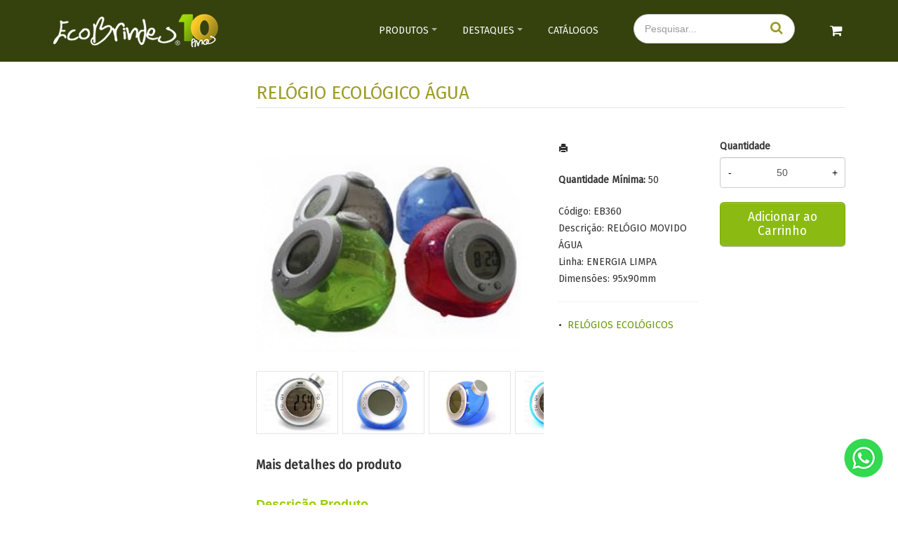

--- FILE ---
content_type: text/html; charset=ISO8859-1
request_url: https://www.brindes.eco.br/produto/relogio-ecologico-agua
body_size: 9161
content:
<!DOCTYPE html>
<html lang="pt-br">
<head>
<title>RELÓGIO ECOLÓGICO ÁGUA</title>
<meta http-equiv="Content-type" content="text/html; charset=iso-8859-1" />
<meta name="viewport" content="width=device-width, initial-scale=1.0">
<meta name="language" content="pt-br" />
<meta name="description" content="Código: EB360Descrição: RELÓGIO MOVIDO ÁGUALinha: ENERGIA LIMPADimensões: 95x90mm" />
<meta name="url" content="https://www.brindes.eco.br" />
<meta name="Audience" content="all" />
<meta name="rating" content="general" />
<meta name="robots" content="index,follow,all" />
<meta name="googlebot" content="index,follow,all" />
<meta name="msnbot" content="index,follow,all" />
<meta name="inktomislurp" content="index,follow,all" />
<meta name="unknownrobot" content="index,follow,all" />
<meta name="classification" content="commercial" />
<meta name="distribution" content="global" />
<meta name="generator" content="AW" />
<meta name="theme" content="skyline" />
<meta property="og:site_name" content="EcoBrindes® Brindes.eco">
<link rel="shortcut icon" href="https://www.brindes.eco.br/content/interfaces/cms/userfiles/themes/perfil_1234/images/favicon-4069.png" /> <!--#64-->

<link href="https://www.brindes.eco.br/content/interfaces/cms/themes/skyline/css/bootstrap.min.css" rel="stylesheet" />
<link href="https://www.brindes.eco.br/content/interfaces/cms/themes/skyline/css/bootstrap-responsive.min.css" rel="stylesheet" />
<link href="https://www.brindes.eco.br/content/interfaces/cms/themes/skyline/css/style.php" rel="stylesheet" />

<!--[if lt IE 9]>
    <script src="https://www.brindes.eco.br/content/interfaces/cms/themes/skyline/plugins/libjs/html5shiv.js"></script>
<![endif]-->

<link href="https://fonts.googleapis.com/css?family=Fira+Sans" rel="stylesheet">

<link rel="stylesheet" href="https://maxcdn.bootstrapcdn.com/font-awesome/4.7.0/css/font-awesome.min.css">
 <!--#75A-->

 <!--seções CSS custom-->

<script type="text/javascript">
  var _gaq = _gaq || [];
  _gaq.push(['_setAccount', 'UA-498133-2']);
  _gaq.push(['_trackPageview']);
  (function() {
    var ga = document.createElement('script'); ga.type = 'text/javascript'; ga.async = true;
    ga.src = ('https:' == document.location.protocol ? 'https://ssl' : 'http://www') + '.google-analytics.com/ga.js';
    var s = document.getElementsByTagName('script')[0]; s.parentNode.insertBefore(ga, s);
  })();
</script> <!--ga-->

<!-- jquery / bootstrap -->
<script src="https://www.brindes.eco.br/content/interfaces/cms/themes/skyline/plugins/libjs/jquery.js"></script>
<script src="https://www.brindes.eco.br/content/interfaces/cms/themes/skyline/plugins/libjs/bootstrap.min.js"></script>
<script src="https://www.brindes.eco.br/content/interfaces/cms/themes/skyline/plugins/libjs/application.js"></script>

<link href="https://www.brindes.eco.br/content/interfaces/cms/themes/skyline/plugins/mmenu/mmenu.all.min.css" rel="stylesheet">
<script src="https://www.brindes.eco.br/content/interfaces/cms/themes/skyline/plugins/mmenu/mmenu.min.all.js" type="text/javascript"></script>

<link href="https://www.brindes.eco.br/content/interfaces/cms/userfiles/themes/perfil_1234/css/style-create.css" rel="stylesheet" /> <!--#76-->

<link rel="canonical" href="https://www.brindes.eco.br/produto/relogio-ecologico-agua" />
<meta name="pageType" content="product" />
<meta name="productID" content="360" />
<meta name="productSKU" content="" />

<meta property="og:title" content="RELÓGIO ECOLÓGICO ÁGUA" />
<meta property="og:description" content="Código: EB360Descrição: RELÓGIO MOVIDO ÁGUALinha: ENERGIA LIMPADimensões: 95x90mm" />
<meta property="og:image" content="https://www.brindes.eco.br/content/interfaces/cms/userfiles/produtos/relogio_ecologico_movido_agua_792.jpg" />
<meta name="title" content="RELÓGIO ECOLÓGICO ÁGUA" />
<link rel="image_src" href="https://www.brindes.eco.br/content/interfaces/cms/userfiles/produtos/relogio_ecologico_movido_agua_792.jpg" />

<link href="https://www.brindes.eco.br/content/interfaces/cms/plugins/lightbox/lightbox.css" rel="stylesheet">

<script type="text/javascript" src="https://www.brindes.eco.br/content/interfaces/cms/plugins/libjs/carrinho.js"></script>
<script type="text/javascript" src="https://www.brindes.eco.br/content/interfaces/cms/plugins/libjs/arah.js"></script>

<script>
function session (field) {
    arah('https://www.brindes.eco.br/carrinho/session-save/' + encodeURI(field) + '/' + document.getElementById(field).value, 'return', '');
}
</script>

<style>
#statusdiv {
  display: none;
  visibility: hidden;
}

.inputError {
  background: #FCFEE4 !important;
  border: solid 1px #C00 !important;
}

input[type=number]::-webkit-inner-spin-button, 
input[type=number]::-webkit-outer-spin-button { 
  -webkit-appearance: none;
}

.container-box-add-cart {
  padding-left: 20px;
  padding-top: 5px;
}

@media only screen and (max-width: 768px) {
.container-box-add-cart {padding-left: 0px;}
}
</style>

<script type="application/ld+json">
{
  "@context": "https://schema.org/",
  "@type": "Product",
  "name": "RELÓGIO ECOLÓGICO ÁGUA",
  "image": [
    "https://www.brindes.eco.br/content/interfaces/cms/userfiles/produtos/relogio_ecologico_movido_agua_792.jpg"
   ],
  "description": "Código: EB360
Descrição: RELÓGIO MOVIDO ÁGUA
Linha: ENERGIA LIMPA
Dimensões: 95x90mm",
  "sku": "",
  "brand": {
    "@type": "Brand",
    "name": "EcoBrindes® Brindes.eco"
  },
  "offers": {
    "@type": "Offer",
    "url": "https://www.brindes.eco.br/produto/relogio-ecologico-agua",
    "priceCurrency": "BRL",
    "price": "CallForPrice",
    "availability": "https://schema.org/InStock"
  }
}
</script>

</head>

<body>

<div id="return"></div> <!-- não retirar essa DIV -->

    <div id="page">

<a style="position: fixed; bottom: 38px; right: 20px; z-index: 2;" href="https://wa.me/5511992075115" target="_blank" title="Entre em contato através do WhatsApp"><img src="https://www.brindes.eco.br/content/interfaces/cms/userfiles/images/icon-whatsapp-618.png" alt="WhatsApp"></a> <!--#75B-->

 <!--#65-->

<div id="top"><!--#79-->
    <div class="container">
        <div class="navbar">
            <div class="container-fluid">
                <div class="pull-right txt-top"><!--#81--></div>

                <div class="navbar-text welcome-top pull-left"><!--#82-->
                    Olá <strong>Visitante</strong>, 
                                            <a href="https://www.brindes.eco.br/painel/modulos/usuarios/login.php" title="Acessar Conta">Acessar Conta</a> ou <a href="https://www.brindes.eco.br/painel/modulos/usuarios/novo.php" title="Cadastre-se">Cadastre-se</a>
                                    </div>

                <nav class="navbar-text pull-right"><!--#83-->
                    <ul class="nav menu-vv">
                                        </ul>
                </nav>
            </div>
        </div>
    </div>
</div>

 <!--#65-->

<header class="headerMain">
    <div class="container">
    
        <div class="container-fluid">
            <div class="logo"><!--#67-->
                                    <a href="/home" title="EcoBrindes® Brindes.eco"><img src="https://www.brindes.eco.br/content/interfaces/cms/userfiles/themes/perfil_1234/images/logo10anos-8548.png" alt="EcoBrindes® Brindes.eco" /></a>
                            </div>
            <div class="bx-header-right">
                <!--#68-->

                    
                    <div class="navbar pull-left">
                        <nav class="navbar-text">
                            <ul class="nav menu-vv">
                                                                <li><a href="https://www.brindes.eco.br/ccl/10" title="Produtos" id="" class="title-grupo" style="" target="_self" >Produtos</a>
                                                                        <ul>
                                                                                    <li><a href="https://www.brindes.eco.br/ccl/13" target="_self" title="Diferencial">Diferencial</a>
                                                                                    <li><a href="https://www.brindes.eco.br/ccl/15" target="_self" title="Cases">Cases</a>
                                                                                    <li><a href="https://www.brindes.eco.br/ccl/39" target="_self" title="Compensação de Carbono">Compensação de Carbono</a>
                                                                            </ul>
                                                                    </li>
                                                                <li><a href="https://www.brindes.eco.br/ccl/14" title="Destaques" id="" class="title-grupo" style="" target="_self" >Destaques</a>
                                                                        <ul>
                                                                                    <li><a href="https://www.brindes.eco.br/ccl/18" target="_self" title="Destaques Eco">Destaques Eco</a>
                                                                                    <li><a href="https://www.brindes.eco.br/ccl/19" target="_self" title="EcoBags">EcoBags</a>
                                                                                    <li><a href="https://www.brindes.eco.br/ccl/20" target="_self" title="Brindes Verdes">Brindes Verdes</a>
                                                                                    <li><a href="https://www.brindes.eco.br/ccl/21" target="_self" title="Escritório Eco">Escritório Eco</a>
                                                                                    <li><a href="https://www.brindes.eco.br/ccl/22" target="_self" title="Utilidades Eco">Utilidades Eco</a>
                                                                                    <li><a href="https://www.brindes.eco.br/ccl/23" target="_self" title="Tecnologia Verde">Tecnologia Verde</a>
                                                                                    <li><a href="https://www.brindes.eco.br/ccl/24" target="_self" title="Gourmet">Gourmet</a>
                                                                                    <li><a href="https://www.brindes.eco.br/ccl/25" target="_self" title="Bem Estar">Bem Estar</a>
                                                                                    <li><a href="https://www.brindes.eco.br/ccl/26" target="_self" title="Eventos Sustentáveis">Eventos Sustentáveis</a>
                                                                                    <li><a href="https://www.brindes.eco.br/ccl/27" target="_self" title="Materiais Ecológicos">Materiais Ecológicos</a>
                                                                            </ul>
                                                                    </li>
                                                                <li><a href="https://www.brindes.eco.br/ccl/16" title="Catálogos" id="" class="" style="" target="_self" >Catálogos</a>
                                                                    </li>
                                                            </ul>
                        </nav>
                    </div>
                
                <div class="pull-right nav-top-icon"><a class="button-menu-mobile" href="#sidebar-mobile" title="Menu"><i class="fa fa-bars fa-lg">&nbsp;</i></a> <a href="/carrinho" title="Carrinho de orçamentos"><i class="fa fa-shopping-cart fa-lg">&nbsp;</i></a>
<div class="box-search-header">
<form action="/produtos/q/" class="form-inline" id="search_engine" method="get" style="margin: 0;">
<div class="input-append"><input class="input-btn-fix" id="q" name="q" placeholder="Pesquisar..." type="text" /><button class="btn" type="submit"><i class="fa fa-search fa-lg" style="margin-left: 2px;">&nbsp;</i></button></div>
</form>
</div>
</div>
            </div>
        </div>

        </div>
</header>

 <!--#65-->


 <!--#65-->

<div id="wrp"> <!--#65-->
    <section id="main-content">
        <div class="container">
            <div class="container-fluid">
                <div class="row-fluid">
                                            
        <!-- START WIDGETS -->
        <aside class="span3">
                    </aside>
        <!-- END WIDGETS -->                    
                                         <div class="span9 main-column"><!--#70C-->
                    
                        
                        
                            <h1 class="title-main">RELÓGIO ECOLÓGICO ÁGUA</h1>

                            <div class="clearfix">
                                <div class="span6">
                                    <div class="text-center" style="margin-top: 10px;"><a class="lightbox2-image-link" href="https://www.brindes.eco.br/content/interfaces/cms/userfiles/produtos/relogio_ecologico_movido_agua_792.jpg" data-lightbox="lightbox2-set" title="RELÓGIO ECOLÓGICO ÁGUA"><img class="lightbox2-image" src="https://www.brindes.eco.br/content/interfaces/cms/userfiles/produtos/relogio_ecologico_movido_agua_792.jpg" alt="RELÓGIO ECOLÓGICO ÁGUA" style="max-width: 100%;"></a></div>

                                    
                                        <div class="clearfix" style="overflow: auto; white-space: nowrap; padding: 10px 0 5px 0px; margin-right: -1px;">
                                                                                            <div style="text-align: center; vertical-align: top; display: inline-block; width: 115px; margin-right: 4px; box-sizing: border-box;">
                                                    <a href="https://www.brindes.eco.br/content/interfaces/cms/userfiles/produtos/relogio_agua_adic_636.jpg" class="lightbox2-image-link" data-lightbox="lightbox2-set" title="" style="border: solid 1px rgba(0,0,0,0.1); display: inline-block; width: 100%;">
                                                        <img src="https://www.brindes.eco.br/content/interfaces/cms/userfiles/produtos/relogio_agua_adic_636.jpg" style="max-width: 100%; max-height: 88px;" class="lightbox2-image" alt="">
                                                    </a>
                                                </div>
                                                                                            <div style="text-align: center; vertical-align: top; display: inline-block; width: 115px; margin-right: 4px; box-sizing: border-box;">
                                                    <a href="https://www.brindes.eco.br/content/interfaces/cms/userfiles/produtos/relogio_agua_01_adic_310.jpg" class="lightbox2-image-link" data-lightbox="lightbox2-set" title="" style="border: solid 1px rgba(0,0,0,0.1); display: inline-block; width: 100%;">
                                                        <img src="https://www.brindes.eco.br/content/interfaces/cms/userfiles/produtos/relogio_agua_01_adic_310.jpg" style="max-width: 100%; max-height: 88px;" class="lightbox2-image" alt="">
                                                    </a>
                                                </div>
                                                                                            <div style="text-align: center; vertical-align: top; display: inline-block; width: 115px; margin-right: 4px; box-sizing: border-box;">
                                                    <a href="https://www.brindes.eco.br/content/interfaces/cms/userfiles/produtos/relogio_agua_02_adic_687.jpg" class="lightbox2-image-link" data-lightbox="lightbox2-set" title="" style="border: solid 1px rgba(0,0,0,0.1); display: inline-block; width: 100%;">
                                                        <img src="https://www.brindes.eco.br/content/interfaces/cms/userfiles/produtos/relogio_agua_02_adic_687.jpg" style="max-width: 100%; max-height: 88px;" class="lightbox2-image" alt="">
                                                    </a>
                                                </div>
                                                                                            <div style="text-align: center; vertical-align: top; display: inline-block; width: 115px; margin-right: 4px; box-sizing: border-box;">
                                                    <a href="https://www.brindes.eco.br/content/interfaces/cms/userfiles/produtos/relogio_agua_03_adic_275.jpg" class="lightbox2-image-link" data-lightbox="lightbox2-set" title="" style="border: solid 1px rgba(0,0,0,0.1); display: inline-block; width: 100%;">
                                                        <img src="https://www.brindes.eco.br/content/interfaces/cms/userfiles/produtos/relogio_agua_03_adic_275.jpg" style="max-width: 100%; max-height: 88px;" class="lightbox2-image" alt="">
                                                    </a>
                                                </div>
                                                                                            <div style="text-align: center; vertical-align: top; display: inline-block; width: 115px; margin-right: 4px; box-sizing: border-box;">
                                                    <a href="https://www.brindes.eco.br/content/interfaces/cms/userfiles/produtos/relogio_agua_04_adic_494.jpg" class="lightbox2-image-link" data-lightbox="lightbox2-set" title="" style="border: solid 1px rgba(0,0,0,0.1); display: inline-block; width: 100%;">
                                                        <img src="https://www.brindes.eco.br/content/interfaces/cms/userfiles/produtos/relogio_agua_04_adic_494.jpg" style="max-width: 100%; max-height: 88px;" class="lightbox2-image" alt="">
                                                    </a>
                                                </div>
                                                                                            <div style="text-align: center; vertical-align: top; display: inline-block; width: 115px; margin-right: 4px; box-sizing: border-box;">
                                                    <a href="https://www.brindes.eco.br/content/interfaces/cms/userfiles/produtos/relogio_agua_05_adic_344.jpg" class="lightbox2-image-link" data-lightbox="lightbox2-set" title="" style="border: solid 1px rgba(0,0,0,0.1); display: inline-block; width: 100%;">
                                                        <img src="https://www.brindes.eco.br/content/interfaces/cms/userfiles/produtos/relogio_agua_05_adic_344.jpg" style="max-width: 100%; max-height: 88px;" class="lightbox2-image" alt="">
                                                    </a>
                                                </div>
                                                                                    </div>

                                                                    </div>

                                <div class="span6">
                                    <div class="span6">
                                        <p style="margin: 6px 0 20px 0;">
                                            <a href="https://www.brindes.eco.br/produtos/imprimir/relogio-ecologico-agua" target="_blank" title="Imprimir"><i class="icon-print"></i></a>
                                        </p>

                                        <p style="line-height: 26px;">
                                            
                                            
                                                                                            <strong>Quantidade Mínima:</strong> 50<br />
                                            
                                                                                    </p><br />

                                        <p>Código: EB360<br />Descrição: RELÓGIO MOVIDO ÁGUA<br />Linha: ENERGIA LIMPA<br />Dimensões: 95x90mm</p><hr />

                                                                                
                                        <p>
                                                                                            &bull; &nbsp;<a href="/produtos/relogios-ecologicos" title="RELÓGIOS ECOLÓGICOS">RELÓGIOS ECOLÓGICOS</a>&nbsp;
                                                                                    </p>
                                    </div>

                                    <div class="span6">
                                        <div class="container-box-add-cart">
                                            
                                                
                                                    
                                                    <label style="font-weight: bold;">Quantidade</label>
                                                    <div style="position: relative;">
                                                        <input type="number" name="qtd1" id="qtd1" value="50" max="999999" maxlength="6" style="width: 100%; box-sizing: border-box; height: 44px; padding: 0 30px; text-align: center;">
                                                        <button onclick="menos()" style="position: absolute; left: 0; top: 0; border: none; background: transparent; height: 44px; width: 30px;">-</button>
                                                        <button onclick="mais()" style="position: absolute; right: 0; top: 0; border: none; background: transparent; height: 44px; width: 30px;">+</button>
                                                    </div>

                                                    <p style="margin: 10px 0;"><a href="javascript:void(-1);" onclick="javascript:insertCar('https://www.brindes.eco.br', 360, 50);" class="btn btn-large" style="width: 100%; box-sizing: border-box;" title="Adicionar ao Carrinho">Adicionar ao Carrinho</a></p>

                                                
                                                                                    </div>
                                    </div>
                                </div>
                            </div>

                            
                                                            <div class="clear" style="height: 20px;"></div>
                                <h4>Mais detalhes do produto</h4><br>
                                <p>
	<strong style="color: rgb(153, 204, 0); font-family: tahoma, geneva, sans-serif; font-size: 18px; "><font color="#99cc00">Descri&ccedil;&atilde;o Produto</font></strong></p>
<p>
	Coloque um pouco de &aacute;gua e pronto! O rel&oacute;gio come&ccedil;a a funcionar e h&aacute; economia de pilhas, baterias e preserva&ccedil;&atilde;o do meio ambiente. A sua empresa em evid&ecirc;ncia de uma maneira criativa e interessante. Dimens&otilde;es 9,5cm X 9cm. Cores dispon&iacute;veis: azul, fume e verde. <font color="#99cc00" style="font-family: tahoma, geneva, sans-serif; font-size: 18px; "><font color="#222222" face="Arial" size="2"><font face="Arial" size="2"><font face="Arial" size="2"><font face="Arial" size="2"><font size="2"><font face="Arial"><font face="Arial" size="2"><font size="2"><font face="Arial">O produto pode ser&nbsp;personalizado com&nbsp;a sua&nbsp;<strong>Marca </strong>com impress&atilde;o Silk 1x0 cor<span style="font-weight: bold; ">.</span></font></font></font></font></font><strong>&nbsp;</strong></font></font></font></font></font></p>
<p>
	<br />
	<span style="font-size: 18px; "><span style="font-family: tahoma, geneva, sans-serif; "><font color="#99cc00"><font color="#222222" face="Arial" size="2"><span style="font-size: 18px; "><span style="font-family: tahoma, geneva, sans-serif; "><font color="#99cc00"><strong>Personaliza&ccedil;&atilde;o<br />
	<span style="font-family: arial, helvetica, sans-serif; "><font color="#222222" face="Arial" size="2">Impress&atilde;o:&nbsp;</font></span></strong><span style="font-family: arial, helvetica, sans-serif; "><font color="#222222" face="Arial" size="2"><span style="font-family: arial, helvetica, sans-serif; "><font color="#222222" face="Arial" size="2">Silk&nbsp;</font></span></font></span></font></span></span><br />
	<strong><span style="font-size: 18px; "><span style="font-family: tahoma, geneva, sans-serif; "><font color="#99cc00"><span style="font-family: arial, helvetica, sans-serif; "><strong><font color="#222222" face="Arial" size="2"><strong>&Iacute;tens de Personaliza&ccedil;&atilde;o: </strong></font></strong></span></font></span></span></strong><span style="font-size: 18px; "><span style="font-family: tahoma, geneva, sans-serif; "><font color="#99cc00"><span style="font-family: arial, helvetica, sans-serif; "><font color="#222222" face="Arial" size="2">Corpo rel&oacute;gio</font></span></font></span></span><br />
	<span style="font-size: 18px; "><span style="font-family: tahoma, geneva, sans-serif; "><font color="#99cc00"><span style="font-family: arial, helvetica, sans-serif; "><font color="#222222" face="Arial" size="2"><font size="2"><font face="Arial"><font color="#222222"> <strong><span style="font-size: 18px; "><span style="font-family: tahoma, geneva, sans-serif; "><font color="#99cc00"><span style="font-family: arial, helvetica, sans-serif; "><strong><font color="#222222" face="Arial" size="2"><strong><strong><font face="Arial" size="2">Tag Personalizada:</font></strong></strong></font></strong></span></font></span></span><span style="font-size: 18px; "><span style="font-family: tahoma, geneva, sans-serif; "><font color="#99cc00"><span style="font-family: arial, helvetica, sans-serif; "><font color="#222222" face="Arial" size="2"><font face="Arial" size="2">&nbsp;</font></font></span></font></span></span></strong></font></font></font></font></span></font></span></span></font></font></span></span><span style="font-family: Arial; font-size: small; ">opcional s</span><font color="#222222" style="font-family: Arial; font-size: small; ">ob consulta</font><br />
	<span style="font-size: 18px; "><span style="font-family: tahoma, geneva, sans-serif; "><font color="#99cc00"><font color="#222222" face="Arial" size="2"><span style="font-size: 18px; "><span style="font-family: tahoma, geneva, sans-serif; "><font color="#99cc00"><span style="font-family: arial, helvetica, sans-serif; "><font color="#222222" face="Arial" size="2"><font size="2"><font face="Arial"><font color="#222222"><strong>Embalagem Personalizada:&nbsp;</strong></font></font></font></font></span></font></span></span></font></font></span></span><span style="font-family: Arial; font-size: small; ">opcional s</span><font color="#222222" style="font-family: Arial; font-size: small; ">ob consulta</font><br />
	&nbsp;</p>
<p>
	<span style="font-size: 18px; "><span style="font-family: tahoma, geneva, sans-serif; "><font color="#99cc00"><font color="#222222" face="Arial" size="2"><span style="font-size: 18px; "><span style="font-family: tahoma, geneva, sans-serif; "><font color="#99cc00"><strong>Condi&ccedil;&otilde;es de Produ&ccedil;&atilde;o</strong></font></span></span><br />
	<span style="font-family: arial, helvetica, sans-serif; "><strong><strong><font face="Arial" size="2">Pedido M&iacute;nimo:&nbsp;</font></strong></strong><font color="#222222" face="Arial" size="2">50 unidades</font><br />
	<strong><font color="#222222" face="Arial" size="2"><strong>Prazo de Produ&ccedil;&atilde;o:&nbsp;</strong></font></strong><font color="#222222" face="Arial" size="2">10 dias&nbsp;</font><br />
	<strong><font color="#222222" face="Arial" size="2"><strong>Prazos Especiais:&nbsp;</strong></font></strong><font color="#222222" face="Arial" size="2">sob consulta</font></span></font></font></span></span><br />
	&nbsp;</p>
<p>
	<strong><font color="#99cc00" face="Tahoma" size="4">Log&iacute;stica</font></strong><br />
	<strong><span style="font-family: arial, helvetica, sans-serif; "><strong><strong><font face="Arial" size="2">Peso do Produto:</font></strong></strong></span></strong><span style="font-family: arial, helvetica, sans-serif; "><font face="Arial" size="2">&nbsp;250</font><font color="#222222" face="Arial" size="2">g</font></span><br />
	<strong><span style="font-family: arial, helvetica, sans-serif; "><strong><font color="#222222" face="Arial" size="2">Entrega:&nbsp;</font></strong></span></strong><span style="font-family: arial, helvetica, sans-serif; "><font color="#222222" face="Arial" size="2">todo Brasil</font></span></p>
<p>
	&nbsp;</p>
<hr />
<p>
	<br />
	<span style="font-size: small;"><span style="color: rgb(153, 204, 0);"><span style="color: rgb(153, 153, 153);"><strong><font size="2">PALAVRAS-CHAVE RELACIONADAS</font></strong><font size="2"><strong>&nbsp;</strong><br />
	<font color="#999999" size="2">Rel&oacute;gios, relogios, RELOGIOS, rel&oacute;gios; Rel&oacute;gio; Rel&oacute;gio Ecol&oacute;gico; Rel&oacute;gios Ecol&oacute;gicos; Rel&oacute;gio Promocional; Rel&oacute;gios Promocionais; Brinde de Final de Ano; Brinde Final de Ano; Brinde Ecol&oacute;gico Sustent&aacute;vel; Material Promocional; Produto Promocional; Produto Promocional Ecol&oacute;gico; Produto Personalizado; Produto Ecologicamente Correto; Brinde para Eventos; Brinde para Feiras; A&ccedil;&otilde;es de Marketing Sustent&aacute;vel; Marketing Verde; A&ccedil;&otilde;es Sustent&aacute;veis; A&ccedil;&otilde;es de Relacionamento; Marketing Direto; Marketing de Relacionamento; Semana do Meio Ambiente; Brinde Sustent&aacute;vel; Brinde Promocional; Produto Promocional Sustent&aacute;vel; Produtos Promocionais; Promocionais Sustent&aacute;veis; Produtos Sustent&aacute;veis; Produto Sustent&aacute;vel; Personalizados, &aacute;gua, agua, water</font></font></span></span></span></p>
<br>
                            
                            
                                                            <hr>
                                <h4>Produtos relacionados</h4><br />
                                <div class="clearfix">
                                                                            <div class="span3 box-produto">
                                            <div class="bx-image-product">
                                                                                                <a href="https://www.brindes.eco.br/produto/relogio-redondo-ipe" title="RELÓGIO REDONDO IPÊ"><img src="https://www.brindes.eco.br/content/interfaces/cms/userfiles/produtos/ipe_redondo_01_846.jpg" alt="RELÓGIO REDONDO IPÊ"></a>
                                            </div>
                                            <h3 class="text-center"><a href="https://www.brindes.eco.br/produto/relogio-redondo-ipe" title="RELÓGIO REDONDO IPÊ">RELÓGIO REDONDO IPÊ</a></h3>
                                        </div>
                                                                            <div class="span3 box-produto">
                                            <div class="bx-image-product">
                                                                                                <a href="https://www.brindes.eco.br/produto/relogio-ecologico-reciclato" title="RELÓGIO ECOLÓGICO RECICLATO"><img src="https://www.brindes.eco.br/content/interfaces/cms/userfiles/produtos/dupla79.jpg" alt="RELÓGIO ECOLÓGICO RECICLATO"></a>
                                            </div>
                                            <h3 class="text-center"><a href="https://www.brindes.eco.br/produto/relogio-ecologico-reciclato" title="RELÓGIO ECOLÓGICO RECICLATO">RELÓGIO ECOLÓGICO RECICLATO</a></h3>
                                        </div>
                                                                            <div class="span3 box-produto">
                                            <div class="bx-image-product">
                                                                                                <a href="https://www.brindes.eco.br/produto/relogio-estrela-vintage" title="RELOGIO ESTRELA VINTAGE"><img src="https://www.brindes.eco.br/content/interfaces/cms/userfiles/produtos/ecobrindes_vintage_estrela_1_801.jpg" alt="RELOGIO ESTRELA VINTAGE"></a>
                                            </div>
                                            <h3 class="text-center"><a href="https://www.brindes.eco.br/produto/relogio-estrela-vintage" title="RELOGIO ESTRELA VINTAGE">RELOGIO ESTRELA VINTAGE</a></h3>
                                        </div>
                                                                            <div class="span3 box-produto">
                                            <div class="bx-image-product">
                                                                                                <a href="https://www.brindes.eco.br/produto/relogio-redondo-vintage" title="RELÓGIO REDONDO VINTAGE"><img src="https://www.brindes.eco.br/content/interfaces/cms/userfiles/produtos/ecpbrindes_redondo_vintage_02_adic_614.jpg" alt="RELÓGIO REDONDO VINTAGE"></a>
                                            </div>
                                            <h3 class="text-center"><a href="https://www.brindes.eco.br/produto/relogio-redondo-vintage" title="RELÓGIO REDONDO VINTAGE">RELÓGIO REDONDO VINTAGE</a></h3>
                                        </div>
                                                                    </div>
                            
                                            </div>

                    
                </div>
            </div>
        </div>
    </section>

<!-- INPUT QUANTIDADE -->
<script>
var foo = document.querySelector("#qtd1");
var f = maxNumber(999999);
foo.addEventListener('keyup', f);
foo.addEventListener('blur', f);

function maxNumber(max) {
    var running = false;
    return function () {
        if (running) return;
        running = true;
        if (parseFloat(this.value) > max) {
            this.value = 999999;
        }
        running = false;
    };
}

function mais(){
  var atual = document.getElementById("qtd1").value;
  var novo = atual - (-1);
  document.getElementById("qtd1").value = novo;
}

function menos(){
  var atual = document.getElementById("qtd1").value;
  if(atual > 0) {
    var novo = atual - 1;
    document.getElementById("qtd1").value = novo;
  }
}
</script>

<script src="https://www.brindes.eco.br/content/interfaces/cms/plugins/lightbox/lightbox.min.js"></script>
</div> <!-- end wrp --> <!--#73B-->

<footer>
    <div class="container">
		<div class="container-fluid">
			<div class="content-footer clearfix">

                
				<div class="pull-left">
					<nav>
						<ul>
												</ul>
					</nav>
				</div>
				<div class="pull-right">
					<div class="span4" style="padding-top:13px">
<div class="clear clearfix">
<ul>
	<li><a href="/home">Home</a></li>
	<li><a href="/brindes-que-compensam">Compensa&ccedil;&atilde;o De Carbono</a></li>
	<li><a href="/empresa">Empresa</a></li>
	<li><a href="/produtos">Produtos</a></li>
	<li><a href="/diferenciais">Diferenciais</a></li>
	<li><a href="/cases">Cases</a></li>
	<li><a href="/clientes">Clientes</a></li>
	<li><a href="/fale-conosco">Contato</a></li>
    <li><a href="/posts">Blog</a></li>
</ul>

<ul>
	<li><a href="/produtos/q/plantio">Plante &amp; Cultive</a></li>
	<li><a href="/produtos/sacolas-ecologicas">Sacolas Ecol&oacute;gicas</a></li>
	<li><a href="/produtos/q/cnsq01">Canecas E Squeezes</a></li>
	<li><a href="/produtos/bloco-anotacoes-ecologicos">Blocos De Anota&ccedil;&otilde;es</a></li>
	<li><a href="/produtos/canetas-ecologicas">Canetas Ecol&oacute;gicas</a></li>
	<li><a href="/produtos/q/tv01">Tecnol&oacute;gicos</a></li>
	<li><a href="/produtos/q/porta">Escrit&oacute;rio Sustent&aacute;vel</a></li>
	<li><a href="/produtos/embalagens-ecologicas">Embalagens Ecol&oacute;gicas</a></li>
</ul>
</div>
</div>

<div class="span4">
<p style="padding: 20px 0;"><img alt="EcoBrindes" src="/content/interfaces/cms/userfiles/files/logo_ecobrindes_rodape.png" style="max-height: 75px; width: 173px; height: 48px; margin-left: 20px;" /></p>

<p><i class="fa fa-map-marker fa-fw">&nbsp;</i> Rua Manoel da N&oacute;brega, 595 - cj. 21<br />
&nbsp; &nbsp; &nbsp; Para&iacute;so, S&atilde;o Paulo / SP - Brasil<br />
&nbsp; &nbsp; &nbsp; CEP 04001-083</p>

<hr />
<p style="padding: 5px 0;"><i class="fa fa-phone fa-fw">&nbsp;</i> (11) 3477-1155 &nbsp;/&nbsp; 3884-5924</p>

<p style="padding: 5px 0;"><i class="fa fa-envelope-o fa-fw">&nbsp;</i> contato@ecobrindes.com.br</p>
</div>

<div class="span4" style="max-width: 29%; padding-top: 10px;">
<div class="hide-mobile" id="fb-root">&nbsp;</div>
<script>(function(d, s, id) {
  var js, fjs = d.getElementsByTagName(s)[0];
  if (d.getElementById(id)) return;
  js = d.createElement(s); js.id = id;
  js.src = "//connect.facebook.net/pt_BR/sdk.js#xfbml=1&version=v2.9&appId=248800768575694";
  fjs.parentNode.insertBefore(js, fjs);
}(document, "script", "facebook-jssdk"));</script>

<div class="fb-page hide-mobile" data-adapt-container-width="true" data-hide-cover="false" data-href="https://www.facebook.com/ecobrindes.oficial" data-show-facepile="true" data-small-header="true">
<blockquote cite="https://www.facebook.com/ecobrindes.oficial" class="fb-xfbml-parse-ignore"><a href="https://www.facebook.com/ecobrindes.oficial">EcoBrindes</a></blockquote>
</div>

<p style="padding-top: 20px;"><a href="https://www.facebook.com/ecobrindes.oficial" style="color: #26467F;" target="_blank" title="Facebook"><span class="fa-stack fa-2x"><i class="fa fa-circle fa-stack-2x">&nbsp;</i> <i class="fa fa-facebook fa-stack-1x fa-inverse">&nbsp;</i></span></a> &nbsp; <a href="https://www.youtube.com/user/EcoBrindes" style="color: #C33C2D;" target="_blank" title="YouTube"><span class="fa-stack fa-2x"><i class="fa fa-circle fa-stack-2x">&nbsp;</i> <i class="fa fa-youtube fa-stack-1x fa-inverse">&nbsp;</i></span></a> &nbsp; <a href="http://blog.ecobrindes.com.br/" style="color: #21759B;" target="_blank" title="Blog"><span class="fa-stack fa-2x"><i class="fa fa-circle fa-stack-2x">&nbsp;</i> <i class="fa fa-rss fa-stack-1x fa-inverse">&nbsp;</i></span></a> &nbsp; <a href="fale-conosco" style="color: #FFCB05;" title="Contato"><span class="fa-stack fa-2x"><i class="fa fa-circle fa-stack-2x">&nbsp;</i> <i class="fa fa-envelope-o fa-stack-1x fa-inverse">&nbsp;</i></span></a></p>
</div>
				</div>
			</div>

            <!--#74-->
			    			<hr />
			
            <div class="copy-powered clearfix">
                <div class="pull-left"><p>&copy; 2008 - 2025 | <strong>EcoBrindes&reg;</strong> <strong>Promocionais Sustent&aacute;veis</strong>. Todos os direitos reservados.</p>
</div>
                <div class="pull-right"><p>Desenvolvimento <a title="AWSoft!" target="_blank" href="http://www.awsoft.com.br">AWSoft!</a></p></div>
            </div>
		</div>
	</div>
</footer>

    <div id="sidebar-mobile">
        <div id="panel-overview">
            <ul class="nav menu navbar-nav">
                                <li class="deeper parent dropdown"><a href="https://www.brindes.eco.br/ccl/10" title="Produtos" id="" class="title-grupo" style="" target="_self" >Produtos</a>
                                        <ul class="nav-child unstyled small dropdown-menu">
                                                    <li><a href="https://www.brindes.eco.br/ccl/13" target="_self" title="Diferencial">Diferencial</a>
                                                    <li><a href="https://www.brindes.eco.br/ccl/15" target="_self" title="Cases">Cases</a>
                                                    <li><a href="https://www.brindes.eco.br/ccl/39" target="_self" title="Compensação de Carbono">Compensação de Carbono</a>
                                            </ul>
                                    </li>
                                <li class="deeper parent dropdown"><a href="https://www.brindes.eco.br/ccl/14" title="Destaques" id="" class="title-grupo" style="" target="_self" >Destaques</a>
                                        <ul class="nav-child unstyled small dropdown-menu">
                                                    <li><a href="https://www.brindes.eco.br/ccl/18" target="_self" title="Destaques Eco">Destaques Eco</a>
                                                    <li><a href="https://www.brindes.eco.br/ccl/19" target="_self" title="EcoBags">EcoBags</a>
                                                    <li><a href="https://www.brindes.eco.br/ccl/20" target="_self" title="Brindes Verdes">Brindes Verdes</a>
                                                    <li><a href="https://www.brindes.eco.br/ccl/21" target="_self" title="Escritório Eco">Escritório Eco</a>
                                                    <li><a href="https://www.brindes.eco.br/ccl/22" target="_self" title="Utilidades Eco">Utilidades Eco</a>
                                                    <li><a href="https://www.brindes.eco.br/ccl/23" target="_self" title="Tecnologia Verde">Tecnologia Verde</a>
                                                    <li><a href="https://www.brindes.eco.br/ccl/24" target="_self" title="Gourmet">Gourmet</a>
                                                    <li><a href="https://www.brindes.eco.br/ccl/25" target="_self" title="Bem Estar">Bem Estar</a>
                                                    <li><a href="https://www.brindes.eco.br/ccl/26" target="_self" title="Eventos Sustentáveis">Eventos Sustentáveis</a>
                                                    <li><a href="https://www.brindes.eco.br/ccl/27" target="_self" title="Materiais Ecológicos">Materiais Ecológicos</a>
                                            </ul>
                                    </li>
                                <li class="deeper parent dropdown"><a href="https://www.brindes.eco.br/ccl/16" title="Catálogos" id="" class="" style="" target="_self" >Catálogos</a>
                                    </li>
                
                                                            <li class="deeper parent dropdown"><a href="https://www.brindes.eco.br/produtos/destaques" title="DESTAQUES ECO">DESTAQUES ECO</a>
                            <ul class="nav-child unstyled small dropdown-menu">
                                                                                                            <li><a href="http://www.ecobrindes.com.br/produtos/sacolas-ecologicas" title="Sacolas Ecológicas">Sacolas Ecológicas</a></li>
                                                                                                                                                <li><a href="http://www.ecobrindes.com.br/produtos/kit-plantio" title="Kits Cultivo">Kits Cultivo</a></li>
                                                                                                                                                <li><a href="http://www.ecobrindes.com.br/produtos/canetas-ecologicas" title="Canetas Ecológicas">Canetas Ecológicas</a></li>
                                                                                                                                                <li><a href="http://www.ecobrindes.com.br/produtos/embalagens-ecologicas" title="Embalagens Ecológicas">Embalagens Ecológicas</a></li>
                                                                                                                                                <li><a href="http://www.ecobrindes.com.br/produtos/bloco-anotacoes-ecologicos" title="Blocos de Anotações">Blocos de Anotações</a></li>
                                                                                                                                                <li><a href="http://www.ecobrindes.com.br/produtos/mochilas-ecologicas" title="Mochilas Ecológicas">Mochilas Ecológicas</a></li>
                                                                                                                                                <li><a href="http://www.ecobrindes.com.br/produtos/lapis-ecologicos" title="Lápis Ecológico">Lápis Ecológico</a></li>
                                                                                                                                                <li><a href="http://www.ecobrindes.com.br/produtos/canecas-ecologicas" title="Canecas Ecológicas">Canecas Ecológicas</a></li>
                                                                                                                                                <li><a href="http://www.ecobrindes.com.br/produtos/papel-semente" title="Papel Semente">Papel Semente</a></li>
                                                                                                                                                <li><a href="http://www.ecobrindes.com.br/produtos/pen-drives-ecologicos" title="Pen Drives Ecológicos">Pen Drives Ecológicos</a></li>
                                                                                                </ul>
                        </li>
                                            <li class="deeper parent dropdown"><a href="https://www.brindes.eco.br/produtos/sacolas-ecologicas" title="ECOBAGS">ECOBAGS</a>
                            <ul class="nav-child unstyled small dropdown-menu">
                                                                                                            <li><a href="/produtos/q/algd01" title="Sacolas Algodão">Sacolas Algodão</a></li>
                                                                                                                                                <li><a href="/produtos/q/pt01" title="Sacolas Pet Reciclado">Sacolas Pet Reciclado</a></li>
                                                                                                                                                <li><a href="/produtos/q/jta01" title="Sacolas Juta">Sacolas Juta</a></li>
                                                                                                                                                <li><a href="/produtos/q/mcl01" title="Mochilas Algodão">Mochilas Algodão</a></li>
                                                                                                                                                <li><a href="/produtos/q/mcl02" title="Mochilas Pet">Mochilas Pet</a></li>
                                                                                                                                                <li><a href="/produtos/necessaires-ecologicas" title="Necessaires Ecológicas">Necessaires Ecológicas</a></li>
                                                                                                                                                <li><a href="/produtos/lixo-car-ecologico" title="LixoCar">LixoCar</a></li>
                                                                                                </ul>
                        </li>
                                            <li class="deeper parent dropdown"><a href="https://www.brindes.eco.br/produtos/plante-e-cultive" title="BRINDES VERDES">BRINDES VERDES</a>
                            <ul class="nav-child unstyled small dropdown-menu">
                                                                                                            <li><a href="/produtos/kit-plantio" title="Kits Plantio">Kits Plantio</a></li>
                                                                                                                                                <li><a href="/produtos/sementes" title="Sementes Promocionais">Sementes Promocionais</a></li>
                                                                                                                                                <li><a href="/produtos/papel-semente" title="Papel Semente">Papel Semente</a></li>
                                                                                                                                                <li><a href="/produtos/kits-da-sorte" title="Kits da Sorte">Kits da Sorte</a></li>
                                                                                                                                                <li><a href="/produtos/mudas-de-arvores" title="Mudas de Árvores">Mudas de Árvores</a></li>
                                                                                                </ul>
                        </li>
                                            <li class="deeper parent dropdown"><a href="https://www.brindes.eco.br/produtos/papelaria-eco" title="ESCRITÓRIO ECO">ESCRITÓRIO ECO</a>
                            <ul class="nav-child unstyled small dropdown-menu">
                                                                                                            <li><a href="http://www.ecobrindes.com.br/produtos/agendas-ecologicas" title="Agendas Ecológicas">Agendas Ecológicas</a></li>
                                                                                                                                                <li><a href="/produtos/bloco-anotacoes-ecologicos" title="Blocos de Anotações">Blocos de Anotações</a></li>
                                                                                                                                                <li><a href="/produtos/canetas-ecologicas" title="Canetas Ecológicas">Canetas Ecológicas</a></li>
                                                                                                                                                <li><a href="/produtos/lapis-ecologicos" title="Lápis Ecológico">Lápis Ecológico</a></li>
                                                                                                                                                <li><a href="http://www.ecobrindes.com.br/produtos/porta-canetas-ecologicos" title="Porta Canetas">Porta Canetas</a></li>
                                                                                                                                                <li><a href="/produtos/cadernos-ecologicos" title="Cadernos Ecológicos">Cadernos Ecológicos</a></li>
                                                                                                                                                <li><a href="/produtos/reguas-ecologicas" title="Réguas Ecológicas">Réguas Ecológicas</a></li>
                                                                                                                                                <li><a href="/produtos/relogios-ecologicos" title="Relógios Ecológicos">Relógios Ecológicos</a></li>
                                                                                                                                                <li><a href="http://www.ecobrindes.com.br/produtos/calendarios-ecologicos" title="Calendários Ecológicos">Calendários Ecológicos</a></li>
                                                                                                </ul>
                        </li>
                                            <li class="deeper parent dropdown"><a href="https://www.brindes.eco.br/produtos/utilidades-eco" title="UTILIDADES ECO">UTILIDADES ECO</a>
                            <ul class="nav-child unstyled small dropdown-menu">
                                                                                                            <li><a href="/produtos/canecas-ecologicas" title="Canecas Ecológicas">Canecas Ecológicas</a></li>
                                                                                                                                                <li><a href="/produtos/chaveiros-ecologicos" title="Chaveiros Ecológicos">Chaveiros Ecológicos</a></li>
                                                                                                                                                <li><a href="http://www.ecobrindes.com.br/produtos/copos-ecologicos" title="Copos Ecológicos">Copos Ecológicos</a></li>
                                                                                                                                                <li><a href="/produtos/q/porta" title="Porta Objetos">Porta Objetos</a></li>
                                                                                                                                                <li><a href="/produtos/squeezes-ecologicos" title="Squeezes Ecológicos">Squeezes Ecológicos</a></li>
                                                                                                                                                <li><a href="/produtos/marcadores-de-pagina-ecologicos" title="Marcadores de Página">Marcadores de Página</a></li>
                                                                                                                                                <li><a href="/produtos/aventais-ecologicos" title="Aventais">Aventais</a></li>
                                                                                                </ul>
                        </li>
                                            <li class="deeper parent dropdown"><a href="https://www.brindes.eco.br/produtos/tecnologia-verde" title="TECNOLOGIA VERDE">TECNOLOGIA VERDE</a>
                            <ul class="nav-child unstyled small dropdown-menu">
                                                                                                            <li><a href="https://www.brindes.eco.br/produtos/amplicadores-naturais" title="Amplicadores Naturais">Amplicadores Naturais</a></li>
                                                                                                                                                <li><a href="https://www.brindes.eco.br/produtos/power-bank" title="Power Bank">Power Bank</a></li>
                                                                                                                                                <li><a href="/produtos/q/water" title="Movidos a Água">Movidos a Água</a></li>
                                                                                                                                                <li><a href="/produtos/pen-drives-ecologicos" title="Pen Drives">Pen Drives</a></li>
                                                                                                                                                <li><a href="/produtos/grampeadores-ecologicos" title="Grampeador Ecológico">Grampeador Ecológico</a></li>
                                                                                                </ul>
                        </li>
                                            <li class="deeper parent dropdown"><a href="https://www.brindes.eco.br/produtos/gourmet" title="GOURMET">GOURMET</a>
                            <ul class="nav-child unstyled small dropdown-menu">
                                                                                                            <li><a href="https://www.brindes.eco.br/produtos/barrinhas" title="Barrinhas">Barrinhas</a></li>
                                                                                                                                                <li><a href="https://www.brindes.eco.br/produtos/snaks" title="Snaks Orgânicos">Snaks Orgânicos</a></li>
                                                                                                                                                <li><a href="https://www.brindes.eco.br/produtos/combos" title="Combos">Combos</a></li>
                                                                                                </ul>
                        </li>
                                            <li class="deeper parent dropdown"><a href="https://www.brindes.eco.br/produtos/bem-estar" title="BEM ESTAR">BEM ESTAR</a>
                            <ul class="nav-child unstyled small dropdown-menu">
                                                                                                            <li><a href="https://www.brindes.eco.br/produtos/aromaterapia" title="Aromaterapia">Aromaterapia</a></li>
                                                                                                                                                <li><a href="https://www.brindes.eco.br/produtos/abridor-rustico" title="Bar & Afins">Bar & Afins</a></li>
                                                                                                                                                <li><a href="https://www.brindes.eco.br/produtos/porta-incenso" title="Porta Incenso">Porta Incenso</a></li>
                                                                                                                                                <li><a href="http://www.ecobrindes.com.br/produtos/massageadores-manuais-eco" title="Massageadores Manuais">Massageadores Manuais</a></li>
                                                                                                </ul>
                        </li>
                                            <li class="deeper parent dropdown"><a href="https://www.brindes.eco.br/produtos/eventos-sustentaveis" title="EVENTOS SUSTENTÁVEIS">EVENTOS SUSTENTÁVEIS</a>
                            <ul class="nav-child unstyled small dropdown-menu">
                                                                                                            <li><a href="/produtos/pastas-ecologicas" title="Pastas para Eventos">Pastas para Eventos</a></li>
                                                                                                                                                <li><a href="/produtos/crachas-ecologicos" title="Crachás Ecológicos">Crachás Ecológicos</a></li>
                                                                                                                                                <li><a href="/produtos/q/mtr01" title="Troféus e Medalhas">Troféus e Medalhas</a></li>
                                                                                                </ul>
                        </li>
                                            <li class="deeper parent dropdown"><a href="https://www.brindes.eco.br/produtos/materiais-ecologicos" title="MATERIAIS ECOLÓGICOS">MATERIAIS ECOLÓGICOS</a>
                            <ul class="nav-child unstyled small dropdown-menu">
                                                                                                            <li><a href="/produtos/q/algodao" title="Algodão">Algodão</a></li>
                                                                                                                                                <li><a href="/produtos/q/eucalipto" title="Eucalipto">Eucalipto</a></li>
                                                                                                                                                <li><a href="/produtos/q/energia" title="Energia Limpa">Energia Limpa</a></li>
                                                                                                                                                <li><a href="/produtos/q/bananeira" title="Fibra de Bananeira">Fibra de Bananeira</a></li>
                                                                                                                                                <li><a href="/produtos/q/juta" title="Juta">Juta</a></li>
                                                                                                                                                <li><a href="/produtos/q/kraft" title="Kraft">Kraft</a></li>
                                                                                                                                                <li><a href="/produtos/q/mdf" title="Mdf">Mdf</a></li>
                                                                                                                                                <li><a href="/produtos/q/reciclato" title="Papel Reciclado">Papel Reciclado</a></li>
                                                                                                                                                <li><a href="/produtos/q/bambu" title="Bambú">Bambú</a></li>
                                                                                                                                                <li><a href="/produtos/q/plastico" title="Plástico Verde">Plástico Verde</a></li>
                                                                                                                                                <li><a href="/produtos/q/pet" title="Pet Reciclado">Pet Reciclado</a></li>
                                                                                                                                                <li><a href="/produtos/q/madmov" title="Madeira">Madeira</a></li>
                                                                                                                                                <li><a href="/produtos/q/sementes" title="Sementes">Sementes</a></li>
                                                                                                                                                <li><a href="/produtos/q/tetrapak" title="Tetrapak Reciclado">Tetrapak Reciclado</a></li>
                                                                                                </ul>
                        </li>
                                                </ul>
        </div>
    </div>

</div><!-- / #page -->

 <!-- end wrp --> <!--#73B-->

  <!-- tinycarousel -->
  <script src="https://www.brindes.eco.br/content/interfaces/cms/themes/skyline/plugins/tinycarousel/tinycarousel.min.js"></script>
  <script type="text/javascript">
  $(document).ready(function(){
    $('#slider1').tinycarousel();	
  });
  </script>


<script type="text/javascript">
var prev = 0;
var $window = $(window);
var headerMain = $('.headerMain');

$window.on('scroll', function(){
  var scrollTop = $window.scrollTop();
  headerMain.toggleClass('hiddenNav', scrollTop > prev);
  prev = scrollTop;
});
</script>

<script type="text/javascript">
    jQuery(function() {
        jQuery('div#sidebar-mobile').mmenu({
            classes: 'mm-light',
            position: 'right',
            header: true
        });
    });
</script>

</body>
</html>

--- FILE ---
content_type: text/css
request_url: https://www.brindes.eco.br/content/interfaces/cms/userfiles/themes/perfil_1234/css/style-create.css
body_size: 4254
content:
body {
font-family: 'Fira Sans', sans-serif;
padding-top: 25px;
}

body p {
line-height: 1.75;
}

.carousel-control {
background: transparent;
border: none;
color: rgba(0,0,0,0.5);
}

.carousel-control:hover, .carousel-control:focus {
color: rgba(0,0,0,0.4);
}

.carousel-caption {
display: none;
}

#wrp, #full-banner-home {
padding-top: 68px;
}

.headerMain {
  position: fixed;
  right: 0px;
  top: 0px;
  left: 0px;
  -webkit-transition: -webkit-transform 1s cubic-bezier(0.86, 0, 0.07, 1);
  -moz-transition: -moz-transform 1s cubic-bezier(0.86, 0, 0.07, 1);
  transition: transform 1s cubic-bezier(0.86, 0, 0.07, 1);
  z-index: 99;
}

.headerMain.hiddenNav {
  -webkit-transform: translateY(-100%);
  -moz-transform: translateY(-100%);
  -ms-transform: translateY(-100%);
  -o-transform: translateY(-100%);
  transform: translateY(-100%);
}

.menu-vv .title-grupo:after {
border-top-color: rgba(255,255,255,.6);
}

#main-menu li a {
text-transform: uppercase;

}

.bx-header-right {
position: relative;
padding-top: 0;
}

.bx-header-right .navbar {
margin-right: 20px;
}

.bx-header-right .navbar .nav > li > a {
color: #fff;
text-transform: uppercase;
padding: 34px 20px;
}

.bx-header-right .navbar .nav > li > a:hover {
background: rgba(0,0,0,0.1);
color: #F8B917;
}

.nav-top-icon a {
display: inline-block;
padding: 34px 0px 34px 20px;
color: #fff;
}

.nav-top-icon a:hover {
color: #FFCC2A;
}


/** showhim/showme **/
.showhim {
position: relative;
display: inline;
}
.showme { 
opacity: 0;
height: 0;
width: 0;
overflow: hidden;
position: absolute;
border: solid 1px #EEE;
-webkit-box-shadow: inset 0 -1px rgba(120, 120, 120, 0.1), 0 1px 5px rgba(90, 90, 90, 0.1);
-moz-box-shadow: inset 0 -1px 0 rgba(120, 120, 120, 0.1), 0 1px 5px rgba(90, 90, 90, 0.1);
box-shadow: inset 0 -1px 0 rgba(120, 120, 120, 0.1), 0 1px 5px rgba(90, 90, 90, 0.1);
background: #fff;
-webkit-transition:.5s;
-moz-transition:.5s;
-o-transition:.5s;
-ms-transition:.5s;
transition:.5s;
top: 45px;
right: 0;
}
.showhim:hover .showme {
z-index: 2;
padding: 15px;
height: auto;
width: 273px;
opacity: 1;
overflow: visible;
}
.showhim:hover .fa-search {
cursor: pointer;
}

.button-menu-mobile {
display: none !important;
}

.page-home {
margin-top: -60px;
}

.main-column {
min-height: 330px;
}

footer {
margin-top: 30px;
}

.span3 .bx-image-product {
height: 190px;
}

.box-produto {
margin-bottom: 3%;
}

.content-footer {
padding: 10px 0 20px 0;
}

.content-footer .pull-left, .content-footer .pull-right {
float: none;
}

.content-footer ul {
list-style: none;
margin: 0 0 20px 0;
float: left;
width: 50%;
}
.content-footer ul li {
padding: 5px 0;
}

.content-footer {
font-size: 13px;
}

.title-main {
margin-bottom: 40px !important;
}

.box-produto .price-product {
display: none;
}

.box-produto p.text-center {
font-size: 15px;
}

.box-search-header {
float: left;
margin: 20px 30px 0 10px;
}

.bx-header-right .form-inline .input-btn-fix {
width: 150px;
padding: 10px 15px;
box-shadow: none;
border-right: none;
border-radius: 30px 0 0 30px;
}

.bx-header-right .form-inline .btn {
height: 42px;
color: #9D9C28;
box-shadow: none;
background: #fff;
border-color: #ccc !important;
border-radius: 0 30px 30px 0;
}

.bx-header-right .form-inline .btn .fa {
top: -2px;
position: relative;
}


.mm-menu {
z-index: 999;
}
.mm-header {
padding-top: 20px !important;
}
.mm-menu.mm-hasheader.mm-ismenu>.mm-panel {
padding-top: 0;
}
.mm-header .mm-next, .mm-header .mm-prev {
bottom: 14px;
}

@media only screen and (max-width: 768px) {
header .container, footer .container {margin-right: 15px; margin-left: 15px;}
.button-menu-mobile {display: inline-block !important;}
.navbar, .nav-tabs li:nth-child(2) {display: none !important;}
.hide-mobile {display: none !important;}
header .container, footer .container, .main-column {margin-right: 15px; margin-left: 15px;}
.logo img {height: 25px; margin-top: 8px;}
.box-search-header {margin: 20px 10px 0 0px;}
.bx-header-right .form-inline .input-btn-fix {width: 35px; padding: 10px 10px;}

}


--- FILE ---
content_type: application/javascript
request_url: https://www.brindes.eco.br/content/interfaces/cms/themes/skyline/plugins/tinycarousel/tinycarousel.min.js
body_size: 2508
content:
(function($){$.fn.tinycarousel=function(options){var defaults={start:1,display:1,axis:'x',controls:true,pager:false,interval:false,intervaltime:3000,rewind:false,animation:true,duration:600,callback:null};var options=$.extend(defaults,options);var oSlider=$(this);var oViewport=$('.viewport:first',oSlider);var oContent=$('.overview:first',oSlider);var oPages=oContent.children();var oBtnNext=$('.next:first',oSlider);var oBtnPrev=$('.prev:first',oSlider);var oPager=$('.pager:first',oSlider);var iPageSize,iSteps,iCurrent,oTimer,bPause,bForward=true,bAxis=options.axis=='x';return this.each(function(){initialize();});function initialize(){iPageSize=bAxis?$(oPages[0]).outerWidth(true):$(oPages[0]).outerHeight(true);var iLeftover=Math.ceil(((bAxis?oViewport.outerWidth():oViewport.outerHeight())/(iPageSize*options.display))-1);iSteps=Math.max(1,Math.ceil(oPages.length/options.display)-iLeftover);iCurrent=Math.min(iSteps,Math.max(1,options.start))-2;oContent.css(bAxis?'width':'height',(iPageSize*oPages.length));move(1);setEvents();}
function setEvents(){if(options.controls&&oBtnPrev.length>0&&oBtnNext.length>0){oBtnPrev.click(function(){move(-1);return false;});oBtnNext.click(function(){move(1);return false;});}if(options.interval){oSlider.hover(function(){clearTimeout(oTimer);bPause=true},function(){bPause=false;setTimer();});}if(options.pager&&oPager.length>0){$('a',oPager).click(setPager);}}
function setButtons(){if(options.controls){oBtnPrev.toggleClass('disable',!(iCurrent>0));oBtnNext.toggleClass('disable',!(iCurrent+1<iSteps));}if(options.pager){var oNumbers=$('.pagenum',oPager);oNumbers.removeClass('active');$(oNumbers[iCurrent]).addClass('active');}}
function setPager(oEvent){if($(this).hasClass('pagenum')){iCurrent=parseInt(this.rel)-1;move(1);}return false;}
function setTimer(){if(options.interval&&!bPause){clearTimeout(oTimer);oTimer=setTimeout(function(){iCurrent=!options.rewind&&(iCurrent+1==iSteps)?-1:iCurrent;bForward=iCurrent+1==iSteps?false:iCurrent==0?true:bForward;move((options.rewind?(bForward?1:-1):1));},options.intervaltime);}}
function move(iDirection){if(iCurrent+iDirection>-1&&iCurrent+iDirection<iSteps){iCurrent+=iDirection;var oPosition={};oPosition[bAxis?'left':'top']=-(iCurrent*(iPageSize*options.display));oContent.animate(oPosition,{queue:false,duration:options.animation?options.duration:0,complete:function(){if(typeof options.callback=='function')options.callback.call(this,oPages[iCurrent],iCurrent);}});setButtons();setTimer();}}};})(jQuery);